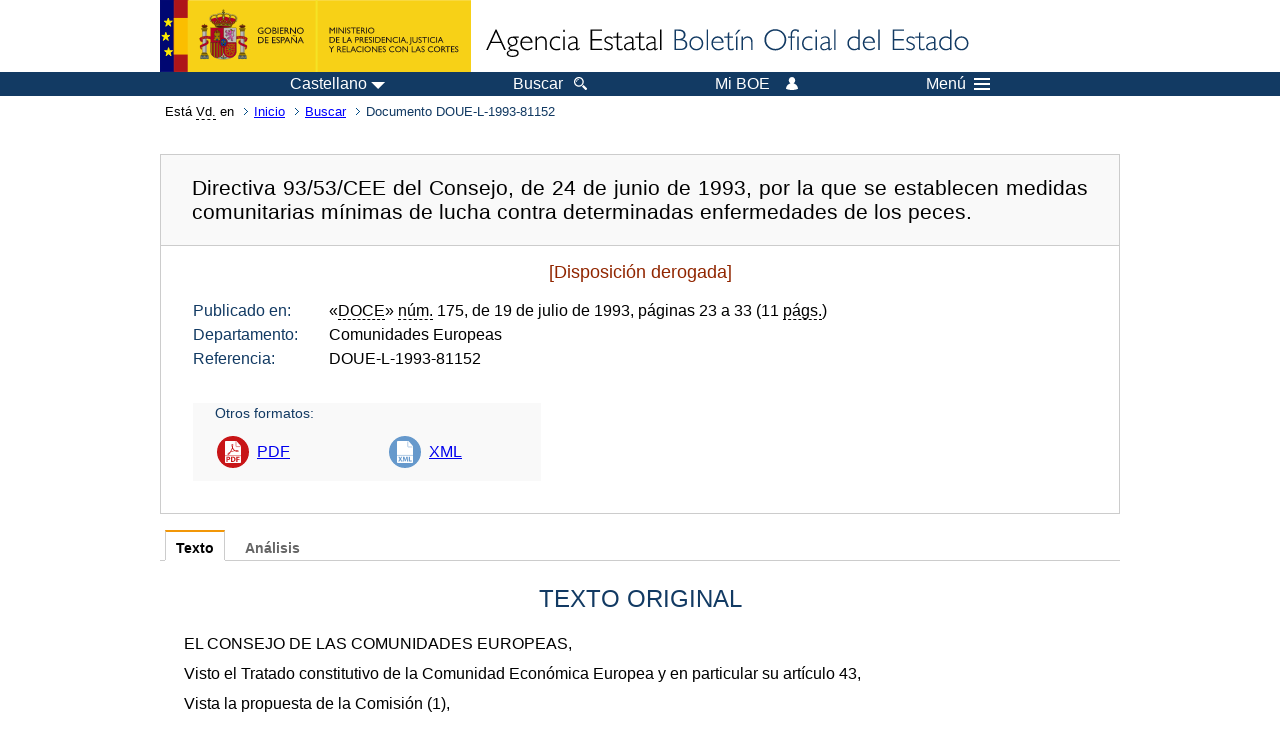

--- FILE ---
content_type: text/html; charset=UTF-8
request_url: https://www.boe.es/buscar/doc.php?id=DOUE-L-1993-81152
body_size: 63758
content:
<!DOCTYPE html>
<html lang="es">
  <head>
    <meta charset="utf-8" />
    <meta http-equiv="X-UA-Compatible" content="IE=edge" />
    <meta name="format-detection" content="telephone=no">
    <meta name="Description" content="DOUE-L-1993-81152 Directiva 93/53/CEE del Consejo, de 24 de junio de 1993, por la que se establecen medidas comunitarias mínimas de lucha contra determinadas enfermedades de los peces." />
    <title>BOE.es - DOUE-L-1993-81152 Directiva 93/53/CEE del Consejo, de 24 de junio de 1993, por la que se establecen medidas comunitarias mínimas de lucha contra determinadas enfermedades de los peces.</title>
    <link rel="shortcut icon" href="/favicon.ico" />
    <link rel="icon" href="/favicon.ico" type="image/x-icon" />
    <link rel="apple-touch-icon" href="/apple-touch-icon.png">
    <base target="_top" />
    <link type="text/css" href="/estilos/boe.css" rel="stylesheet"/>
    <link rel="stylesheet" href="/estilos/diario-boe.css" type="text/css">
    <link rel="stylesheet" href="/estilos/texto.css" type="text/css">
  
    <link rel="canonical" href="https://www.boe.es/buscar/doc.php?id=DOUE-L-1993-81152"/>
    <!--[if lt IE 10]>
    <link rel="stylesheet" type="text/css" href="/estilos/boe_ie9.css" />
    <![endif]-->
    <!--[if lt IE 9]>
    <link rel="stylesheet" type="text/css" href="/estilos/boe_ie8.css" />
    <![endif]-->
    <meta name="viewport" content="width=device-width, initial-scale=1.0" />
  </head>
  <body>
    <div id="header">
      <h1 class="fuera">Agencia Estatal Bolet&iacute;n Oficial del Estado</h1>
      <ul class="fuera">
        <li><a accesskey="c" href="#contenedor" tabindex="-1">Ir a contenido</a></li>
        <li><a accesskey="5" href="/diario_boe/" tabindex="-1">Consultar el diario oficial BOE</a></li>
      </ul>
      <div id="logosInicio">
        <span id="logoPresidenciaMovil"><a href="https://www.mpr.gob.es/" title="Ir al Ministerio de la Presidencia"><img src="/imagenes/logoMPRmovil.png" srcset="/imagenes/logoMPRmovil.svg" alt="Ministerio de la Presidencia"></a></span>
        <span id="logoPresidencia"><a href="https://www.mpr.gob.es/" title="Ir al Ministerio de la Presidencia"><img src="/imagenes/logoMPR.png" srcset="/imagenes/logoMPR.svg" alt="Ministerio de la Presidencia"></a></span>

        <span id="logoAgencia"><a accesskey="1" href="/" title="Ir a la p&aacute;gina de inicio"><img src="/imagenes/logoBOE.gif" srcset="/imagenes/logoBOE.svg" alt="Agencia Estatal Bolet&iacute;n Oficial del Estado"></a></span>
        
      </div> <!-- #logosInicio -->
    </div> <!-- #header -->
    <div id="top" class="banda-menu">
    <div class="menu-wrapper">
      <div id="logo-movil-boe-container">
        <a href="/" title="Ir a la p&aacute;gina de inicio"><img alt="Agencia Estatal Bolet&iacute;n Oficial del Estado" src="/imagenes/logoBlanco128.png"></a>
      </div>
      <ul class="menu">
        <li class="menu-item menu-idiomas">
          <div id="selector-idioma">
            <span class="fuera">Idioma actual:</span>
            <input id="activar-idiomas" type="checkbox" class="fuera">
            <label class="idioma-actual" for="activar-idiomas" title="Idiomas: Haga clic o utilice barra espaciadora para abrir o cerrar opciones"><span class="descripcion-idioma pc tablet">Castellano</span><span class="fuera"> / </span><span class="descripcion-idioma movil">es</span><span class="triangulo"><span></span></span></label>
            <p class="fuera">Puede seleccionar otro idioma:</p>
            <ul id="lista-idiomas">
              <li><a href="doc.php?lang=es&amp;id=DOUE-L-1993-81152" lang="es" hreflang="es"><span aria-hidden="true" class="idioma"><abbr title="espa&ntilde;ol/castellano">es</abbr><span class="fuera"> / </span><em>Castellano</em></span></a></li>
              <li><a href="doc.php?lang=ca&amp;id=DOUE-L-1993-81152" lang="ca" hreflang="ca"><span aria-hidden="true" class="idioma"><abbr title="catal&agrave;">ca</abbr><span class="fuera"> / </span><em>Catal&agrave;</em></span></a></li>
              <li><a href="doc.php?lang=gl&amp;id=DOUE-L-1993-81152" lang="gl" hreflang="gl"><span aria-hidden="true" class="idioma"><abbr title="galego">gl</abbr><span class="fuera"> / </span><em>Galego</em></span></a></li>
              <li><a href="doc.php?lang=eu&amp;id=DOUE-L-1993-81152" lang="eu" hreflang="eu"><span aria-hidden="true" class="idioma"><abbr title="euskara">eu</abbr><span class="fuera"> / </span><em>Euskara</em></span></a></li>
              <li><a href="doc.php?lang=va&amp;id=DOUE-L-1993-81152" lang="ca-valencia" hreflang="ca-valencia"><span aria-hidden="true" class="idioma"><abbr title="valenci&agrave;">va</abbr><span class="fuera"> / </span><em>Valenci&agrave;</em></span></a></li>
              <li><a href="doc.php?lang=en&amp;id=DOUE-L-1993-81152" lang="en" hreflang="en"><span aria-hidden="true" class="idioma"><abbr title="english">en</abbr><span class="fuera"> / </span><em>English</em></span></a></li>
              <li><a href="doc.php?lang=fr&amp;id=DOUE-L-1993-81152" lang="fr" hreflang="fr"><span aria-hidden="true" class="idioma"><abbr title="fran&ccedil;ais">fr</abbr><span class="fuera"> / </span><em>Fran&ccedil;ais</em></span></a></li>
            </ul>
          </div>
        </li>
        <li class="menu-item resto">
          <a accesskey="4" href="/buscar/"><span class="botonBuscar">Buscar</span></a>
        </li>
        <li class="menu-item resto">
          <a href="/mi_boe/">
            <span class="botonMiBOE">Mi BOE <span class="luz">Desconectado.<br/>Pulse para acceder al servicio 'Mi BOE'</span></span>
          </a>
        </li>
        <li class="menu-item movil buscar">
          <a href="/buscar/">
            <img alt="Buscar" src="/imagenes/logoBuscar.png" srcset="/imagenes/logoBuscar.svg">
          </a>
        </li>
        <li class="menu-item movil">
          <a href="/mi_boe/">
            <img alt="Mi BOE" src="/imagenes/logoMiBOE.png" srcset="/imagenes/logoMiBOE.svg">
          </a>
        </li>
        <li class="menu-item menu-menu"><!--  -->
          <input id="activar-menu" name="activar" type="checkbox" title="Desplegar men&uacute;" class="fuera">
          <label class="click-desplegar resto" for="activar-menu" title="Men&uacute;: Haga clic o utilice barra espaciadora para abrir o cerrar opciones">Men&uacute;
            <span></span>
            <span></span>
            <span></span>
          </label>
          <input id="activar-menu-movil" name="activar" type="checkbox" title="Desplegar men&uacute;">
          <label class="click-desplegar movil" for="activar-menu-movil"><em>Men&uacute;</em>
            <span></span>
            <span></span>
            <span></span>
          </label>
          <div class="menu-container">
            <ul class="menu-item-list">
              <li class="menu-item first">
                <p><a href="/index.php#diarios" class="inline">Diarios Oficiales</a></p>
                <ul class="sub-menu">
                  <li><a href="/diario_boe">BOE</a></li>
                  <li><a href="/diario_borme">BORME</a></li>
                  <li><a href="/legislacion/otros_diarios_oficiales.php">Otros diarios oficiales</a></li>
                </ul>
              </li>
              <li class="menu-item">
                <p><a href="/index.php#juridico">Informaci&oacute;n Jur&iacute;dica</a></p>
                <ul class="sub-menu">
                  <li><a href="/legislacion/">Todo el Derecho</a></li>
                  <li><a href="/biblioteca_juridica/">Biblioteca Jur&iacute;dica Digital</a></li>
                </ul>
              </li>
              <li class="menu-item last">
                <p><a href="/index.php#servicios-adicionales">Otros servicios</a></p>
                <ul class="sub-menu">
                  <li><a href="/notificaciones">Notificaciones</a></li>
                  <li><a href="/edictos_judiciales">Edictos judiciales</a></li>
                  <li><a href="https://subastas.boe.es">Portal de subastas</a></li>
                  <li><a href="/anuncios">Anunciantes</a></li>
                  <li><a href="/datosabiertos/api/api.php">Datos abiertos</a></li>
                </ul>
              </li>
            </ul>
          </div> <!-- .menu-container -->
        </li><!--  -->
      </ul>
    </div> <!-- .menu-wrapper -->
    </div> <!-- .banda-menu -->
    <div id="franjaMigas">
      <div class="contMigas">
        <span class="fraseMigas">Est&aacute; <abbr title="usted">Vd.</abbr> en</span>
        <ul class="migas">
          <li><a href="/">Inicio</a></li>
          <li><a href="/buscar/">Buscar</a></li>        <li class="destino">Documento DOUE-L-1993-81152</li>
        </ul>
        <div id="solapa">
        </div><!-- solapa -->
      </div><!-- contMigas -->
    </div> <!-- #franjaMigas -->
    <div id="contenedor">
      <div id="contenido" class="poolBdatos">
<h2 class="fuera">Documento DOUE-L-1993-81152</h2>
<div class="enlacesDoc" id="barraSep">
  <h3 class="documento-tit">Directiva 93/53/CEE del Consejo, de 24 de junio de 1993, por la que se establecen medidas comunitarias mínimas de lucha contra determinadas enfermedades de los peces.</h3>
  <div class="metadatosDoc">
    <div class="metadatos">
      <p class="derogada">[Disposición derogada]</p>
      <dl>
        <dt>Publicado en:</dt>
        <dd>«<abbr title="Diario Oficial de las Comunidades Europeas">DOCE</abbr>» <abbr title="número">núm.</abbr> 175, de 19 de julio de 1993, páginas 23 a 33 (11 <abbr title="páginas">págs.</abbr>)</dd>
        <dt>Departamento:</dt>
        <dd>Comunidades Europeas</dd>
        <dt>Referencia:</dt>
        <dd>DOUE-L-1993-81152</dd>
      </dl>
    </div>
    <ul class="enlaces-doc">
      <li class="tit-enlaces">Otros formatos:</li>
      <li class="puntoPDF2">
        <a title="Documento PDF de la publicación original" href="/doue/1993/175/L00023-00033.pdf">PDF</a>
      </li>
      <li class="puntoXML">
        <a target="_blank" href="/buscar/xml.php?id=DOUE-L-1993-81152" title="Texto y metadatos en formato XML">XML</a>
      </li>
    </ul>
  </div>
  <!-- .metadatosDoc -->
</div>
<!-- .enlacesDoc -->
<div class="pretexto">
  <div class="tabs">
    <input name="tabs" type="radio" id="tab-texto" class="input" checked="checked"/>
    <label for="tab-texto" class="label">Texto</label>
    <div id="DOdocText" class="panel">
      <h4>TEXTO ORIGINAL</h4>
      <div id="textoxslt">
        <p class="parrafo">EL CONSEJO DE LAS COMUNIDADES EUROPEAS,</p>
        <p class="parrafo">Visto   el   Tratado  constitutivo  de  la  Comunidad  Económica  Europea  y  en particular su artículo 43,</p>
        <p class="parrafo">Vista la propuesta de la Comisión (1),</p>
        <p class="parrafo">Visto el dictamen del Parlamento Europeo (2),</p>
        <p class="parrafo">Visto el dictamen del Comité Económico y Social (3),</p>
        <p class="parrafo">Considerando  que  los  peces  figuran en la lista del Anexo II del Tratado; que su  comercialización  constituye  una  importante  fuente  de  ingresos  para el sector de la acuicultura;</p>
        <p class="parrafo">Considerando  que  procede  establecer  a  escala  comunitaria  las  medidas  de lucha  que  habrán  de  adoptarse en caso de que aparezca una enfermedad, con el fin  de  garantizar  el  desarrollo  racional  del  sector  de  la acuicultura y contribuir a la protección de la salud animal en la Comunidad;</p>
        <p class="parrafo">Considerando  que,  en  lo  que  respecta a las enfermedades que deberán tenerse en   cuenta,  conviene  hacer  referencia  a  las  listas  del  Anexo  A  de  la Directiva  91/67/CEE  del  Consejo,  de  28  de  enero  de  1991, relativa a las condiciones  de  policía  sanitaria  aplicables  a  la  puesta  en el mercado de animales y de productos de la acuicultura (4);</p>
        <p class="parrafo">Considerando   que   los   brotes   de   tales   enfermedades   pueden  adquirir rápidamente   proporciones  epizoóticas,  provocando  índices  de  mortalidad  y trastornos que pueden mermar gravemente la rentabilidad de la acuicultura;</p>
        <p class="parrafo">Considerando  que,  desde  el  instante  en que surjan sospechas de la presencia de  una  enfermedad,  han  de  adoptarse medidas de lucha que permitan emprender una  acción  inmediata  y  eficaz  en  el  mismo  momento en que dicha presencia quede confirmada;</p>
        <p class="parrafo">Considerando  que  las  medidas  que  se adopten deben tener por objeto prevenir la  propagación  de  la  enfermedad,  lo  que exigirá, en particular, un control riguroso   del   movimiento   de  peces  y  productos  que  puedan  propagar  la infección;</p>
        <p class="parrafo">Considerando  que  la  prevención  de  las  enfermedades  en  la  Comunidad debe basarse normalmente en una política de no vacunación;</p>
        <p class="parrafo">Considerando   que,  para  prevenir  la  propagación  de  las  enfermedades,  es imprescindible  efectuar  una  investigación  epizootiológica  completa; que los Estados miembros deben crear unidades especiales para ello;</p>
        <p class="parrafo">Considerando  que,  para  poder  garantizar  un  sistema  de  control eficaz, el diagnóstico  de  las  enfermedades  debe estar armonizado y llevarse a cabo bajo los  auspicios  de  laboratorios  responsables, cuya coordinación puede correr a cargo de un laboratorio de referencia designado por la Comunidad;</p>
        <p class="parrafo">Considerando  que,  para  garantizar  una  aplicación  uniforme  de  la presente Directiva, es conveniente crear un procedimiento comunitario de inspección;</p>
        <p class="parrafo">Considerando   que   las  medidas  comunes  de  lucha  contra  las  enfermedades constituyen  cuando  menos  la  base  necesaria  para  poder  mantener  un nivel zoosanitario uniforme;</p>
        <p class="parrafo">Considerando  que  las  disposiciones  de la Decisión 90/424/CEE del Consejo, de 26  de  junio  de  1990, relativa a determinados gastos en el ámbito veterinario (5),  y  en  particular  su  artículo  5,  se  aplican  a  la  aparición  de las enfermedades contempladas en el Anexo A de la Directiva 91/67/CEE;</p>
        <p class="parrafo">Considerando  que  es  conveniente  encomendar  a la Comisión la adopción de las normas  de  desarrollo  pertinentes;  que  para  ello  es  preciso establecer un procedimiento  de  cooperación  estrecha  y  eficaz  entre  la  Comisión  y  los Estados miembros en el marco del Comité veterinario permanente,</p>
        <p class="parrafo">HA ADOPTADO LA PRESENTE DIRECTIVA:</p>
        <p class="parrafo">CAPITULO I Disposiciones generales</p>
        <p class="parrafo">Artículo 1</p>
        <p class="parrafo">En  la  presente  Directiva  se  establecen  las medidas comunitarias mínimas de lucha  contra  las  enfermedades  de  los  peces  recogidas en las listas I y II del Anexo A de la Directiva 91/67/CEE.</p>
        <p class="parrafo">Artículo 2</p>
        <p class="parrafo">A  efectos  de  la  presente Directiva, se aplicarán las definiciones contenidas en el artículo 2 de la Directiva 91/67/CEE cuando resulte necesario.</p>
        <p class="parrafo">Además, se entenderá por:</p>
        <p class="parrafo">1)  Enfermedad  de  la  lista  I: enfermedad de los peces mencionada en la lista I del Anexo A de la Directiva 91/67/CEE;</p>
        <p class="parrafo">2)  Enfermedad  de  la  lista II: enfermedad de los peces mencionada en la lista II del Anexo A de la Directiva 91/67/CEE;</p>
        <p class="parrafo">3)  Peces  presuntamente  infectados:  peces  que  presenten  signos  clínicos o lesiones  post  mortem  o  reacciones  dudosas en las pruebas de laboratorio que permitan  suponer  con  motivo  la existencia de alguna enfermedad de la lista I o de la lista II;</p>
        <p class="parrafo">4)  Peces  infectados:  peces  en  los que se confirme oficialmente la presencia de  alguna  enfermedad  de  la lista I o de la lista II como consecuencia de los exámenes  de  laboratorio  o,  en  el  caso  de la anemia infecciosa del salmón, tras un examen clínico y un examen post mortem;</p>
        <p class="parrafo">5)   Explotación   presuntamente   infectada:  explotación  que  contenga  peces presuntamente infectados;</p>
        <p class="parrafo">6)  Explotación  infectada:  explotación  que  contenga  peces  infectados,  así como las explotaciones que se han vaciado y todavía no se han desinfectado.</p>
        <p class="parrafo">Artículo 3</p>
        <p class="parrafo">Los  Estados  miembros  velarán  por  que todas las explotaciones dedicadas a la cría   o   mantenimiento   de  peces  que  puedan  contraer  con  facilidad  las enfermedades de la lista I o de la lista II:</p>
        <p class="parrafo">1)  sean  registradas  por  el  servicio oficial; este registro será actualizado continuamente;</p>
        <p class="parrafo">2) lleven un registro:</p>
        <p class="parrafo">a)  de  las  entradas  en  la  explotación de peces vivos, huevos y gametos, con todos  los  datos  sobre  la  entrega, el número o peso, el origen, la fuente de suministro y la talla de los peces;</p>
        <p class="parrafo">b)  de  las  salidas  de  la  explotación  de peces vivos, huevos y gametos, con todos  los  datos  sobre  la expedición, el número o peso, el destino y la talla de los peces;</p>
        <p class="parrafo">c) de la mortalidad observada.</p>
        <p class="parrafo">Este  registro  podrá  ser  examinado  en  cualquier momento, a petición propia, por  el  servicio  oficial.  Deberá  actualizarse  regularmente  y  se mantendrá durante cuatro años.</p>
        <p class="parrafo">Artículo 4</p>
        <p class="parrafo">Los  Estados  miembros  velarán  por  que la sospecha de la existencia de una de las   enfermedades   de   la   lista   I   o   de   la  lista  II  se  notifique obligatoriamente y con la mayor brevedad posible al servicio oficial.</p>
        <p class="parrafo">CAPITULO II Medidas para combatir las enfermedades de la lista I</p>
        <p class="parrafo">Artículo 5</p>
        <p class="parrafo">1.  Cuando  en  una  explotación  haya  peces  de los que se sospeche que pueden estar  infectados  por  una  de  las enfermedades mencionadas en la lista I, los Estados  miembros  velarán  por  que  el servicio oficial aplique inmediatamente los  medios  de  investigación  oficial  para confirmar o descartar la presencia de   la   enfermedad,   y   especialmente  el  examen  clínico;  en  particular, efectuará  o  hará  que  se  efectúen  las  tomas de muestras adecuadas para los exámenes de laboratorio.</p>
        <p class="parrafo">2.  En  cuanto  se  le  notifique  la sospecha de la presencia de la enfermedad, el   servicio   oficial   pondrá   la  explotación  bajo  vigilancia  oficial  y ordenará, en particular, que:</p>
        <p class="parrafo">a)  se  elabore  un  censo oficial de todas las especies y categorías de peces y que,  con  respecto  a  cada  una  de  ellas, se haga constar el número de peces muertos,    infectados   o   presuntamente   infectados   o   contaminados;   el propietario  o  poseedor  deberá  mantener  actualizado  el  censo  a fin de que refleje  el  incremento  de  la  población  o  los  nuevos  casos  de mortalidad durante  el  período  de  presunta  existencia  de la enfermedad; la información contenida  en  el  censo  habrá  de  presentarse  cuando así se solicite y podrá verificarse en cada inspección;</p>
        <p class="parrafo">b)  no  puedan  entrar  ni  salir  de  la  explotación  peces vivos o muertos ni huevos o gametos sin la autorización del servicio oficial;</p>
        <p class="parrafo">c)  la  eliminación  de  los peces muertos o de sus despojos sea supervisada por</p>
        <p class="parrafo">el servicio oficial;</p>
        <p class="parrafo">d)   las   entradas   o   salidas   de  piensos,  utensilios,  objetos  u  otras sustancias,  como  los  desechos,  que  puedan  transmitir la enfermedad, queden sujetas,  en  caso  necesario,  a  la  autorización  del  servicio  oficial, que establecerá  las  condiciones  necesarias  para evitar la propagación del agente patógeno;</p>
        <p class="parrafo">e)  las  entradas  o  salidas  de personas de la explotación queden sujetas a la autorización del servicio oficial;</p>
        <p class="parrafo">f)  las  entradas  o  salidas de vehículos de la explotación queden sujetas a la autorización   del   servicio   oficial,   que   establecerá   las   condiciones necesarias para evitar la propagación del agente patógeno;</p>
        <p class="parrafo">g)  se  utilicen  medios  de  desinfección adecuados en los lugares de entrada y salida de la explotación;</p>
        <p class="parrafo">h)  se  lleve  a  cabo  una  investigación epizootiológica de conformidad con lo dispuesto en le apartado 1 del artículo 8;</p>
        <p class="parrafo">i)  todas  las  explotaciones  situadas  en  la misma cuenca hidrográfica o zona costera  queden  sometidas  a  vigilancia oficial, y ningún pez, huevo o gamento salga  de  estas  explotaciones  sin la autorización del servicio oficial; en el caso  de  las  cuencas  hidrográficas  o  de  las  zonas  costeras  extensas, el servicio  oficial  podrá  decidir  que  la aplicación de esta medida se limite a una   superficie   menos   extensa   cercana   a  la  explotación  presuntamente infectada,  siempre  y  cuando  dicha  superficie  ofrezca las máximas garantías para prevenir la propagación de la enfermedad;</p>
        <p class="parrafo">en  caso  necesario,  deberá  comunicarse  la sospecha a los servicios oficiales de   los   Estados  miembros  o  terceros  países  vecinos;  en  tal  caso,  los servicios  oficiales  de  los  Estados  miembros  afectados  harán  lo necesario para aplicar las medidas establecidas en el presente artículo.</p>
        <p class="parrafo">En  caso  necesario,  se  adoptarán  las medidas adecuadas de conformidad con el procedimiento establecido en el artículo 19.</p>
        <p class="parrafo">3.  Hasta  que  entren  en  vigor  las  medidas  oficiales  contempladas  en  el apartado  2,  el  propietario  o el poseedor de peces de los que se sospeche que están  afectados  por  la  enfermedad adoptará todas las medidas necesarias para garantizar  el  cumplimiento  de  las  disposiciones contempladas en el apartado 2, con exclusión de las letras h) e i).</p>
        <p class="parrafo">4.  Las  medidas  contempladas  en el apartado 2 dejarán de aplicarse únicamente cuando   se   descarte   oficialmente   la   sospecha  de  la  presencia  de  la enfermedad.</p>
        <p class="parrafo">Artículo 6</p>
        <p class="parrafo">En  cuanto  se  confirme  oficialmente  la  presencia de una de las enfermedades de  la  lista  I,  los  Estados  miembros  velarán  por que el servicio oficial, además  de  las  medidas  mencionadas en el apartado 2 del artículo 5, ordene la aplicación de las siguientes medidas:</p>
        <p class="parrafo">a) En la explotación infectada:</p>
        <p class="parrafo">- deberán retirarse inmediatamente todos los animales;</p>
        <p class="parrafo">-  en  el  caso  de  explotaciones  terrestres deberá evacuarse el agua de todos los estanques para limpiarlos y desinfectarlos;</p>
        <p class="parrafo">-  todos  los  huevos  y  gametos,  los  peces muertos y los peces que presenten signos  clínicos  de  enfermedad  serán considerados materiales de alto riesgo y</p>
        <p class="parrafo">deberán  destruirse  bajo  control  del  servicio  oficial,  con  arreglo  a las disposiciones de la Directiva 90/667/CEE (6);</p>
        <p class="parrafo">-  se  matarán  y  destruirán  todos  los peces vivos, bajo control del servicio oficial  y  con  arreglo  a  las  disposiciones  de  la  Directiva 90/667/CEE, o bien,   aquellos  peces  que  hayan  alcanzado  la  talla  comercial  y  que  no presenten   signo   clínico   alguno  de  enfermedad,  serán  sacrificados  bajo control  del  servicio  oficial  para  su  comercialización o transformación con vistas a la alimentación humana.</p>
        <p class="parrafo">En  este  último  caso,  el  servicio  oficial  velará  por  que  se sacrifiquen dichos  peces  y  se  extraigan  inmediatamente  sus  vísceras;  por  que  tales operaciones  se  efectúen  en  condiciones  de  prevención  de la propagación de los  agentes  patógenos;  por  que  los  desechos  y  despojos de los peces sean considerados  materiales  de  alto  riesgo  y  se  sometan  a  un tratamiento de destrucción  de  los  agentes  patógenos, con arreglo a la Directiva 90/667/CEE; y  por  que  las  aguas  utilizadas se sometan a un tratamiento que inactive los agentes patógenos que pudieran contener;</p>
        <p class="parrafo">-  tras  la  retirada  de  los peces, huevos y gametos, se procederá a limpiar y desinfectar  lo  antes  posible  los  estanques,  equipos y todo el material que pueda    hallarse    contaminado,   de   conformidad   con   las   instrucciones establecidas  por  el  servicio  oficial,  de  modo  que  se  elimine  cualquier riesgo   de   propagación   o   de  supervivencia  del  agente  causante  de  la enfermedad.  Los  procedimientos  de  limpieza y desinfección de una explotación infectada  se  determinarán  de  conformidad con el procedimiento previsto en el artículo 19;</p>
        <p class="parrafo">-  todas  las  sustancias  mencionadas  en  la  letra  d)  del  apartado  2  del artículo  5  que  puedan  estar  contaminadas serán destruidas o tratadas de tal forma que se elimine todo agente patógeno presente;</p>
        <p class="parrafo">-  se  efectuará  una  investigación  epizootiológica con arreglo a lo dispuesto en  el  apartado  1  del  artículo  8  y  se  aplicarán  las  disposiciones  del apartado   4   del  mismo  artículo;  tal  investigación  incluirá  la  toma  de muestras para su análisis en laboratorio.</p>
        <p class="parrafo">b)  Se  efectuarán  inspecciones  sanitarias de todas las explotaciones situadas en   la   misma   cuenca  hidrográfica  o  zona  costera  en  que  se  halle  la explotación  infectada;  si  en  tales inspecciones se detectan casos positivos, se aplicarán las medidas establecidas en la letra a) del presente párrafo.</p>
        <p class="parrafo">c)  El  servicio  oficial  autorizará  la  repoblación de la explotación una vez se  haya  efectuado  de  forma satisfactoria la inspección de las operaciones de limpieza  y  desinfección  y  después de que haya transcurrido un período que el servicio  oficial  considere  adecuado  para  garantizar la completa eliminación del  agente  patógeno  y  la  erradicación  de  otras posibles infecciones en la misma cuenca hidrográfica.</p>
        <p class="parrafo">d)  En  caso  de  que  las medidas establecidas en las letras a), b), c) y d) el apartado   2   del   artículo  5  requieran  la  cooperación  de  los  servicios oficiales  de  otros  Estados  miembros,  los servicios oficiales de los Estados miembros  afectados  colaborarán  a  fin  de  garantizar  la  observancia de las medidas establecidas en el presente artículo.</p>
        <p class="parrafo">En  caso  necesario,  se  adoptarán  las  medidas  complementarias  adecuadas de conformidad con el procedimiento establecido en el artículo 19.</p>
        <p class="parrafo">Artículo 7</p>
        <p class="parrafo">Cuando  peces  de  origen  salvaje  que  no  pertenezcan  a una explotación, así como   los  peces  de  lagos,  estanques  u  otras  instalaciones  destinadas  a practicar  la  pesca  de  recreo  o  en  las que hubiera peces de ornamentación, estén  infectados  o  presuntamente  infectados,  los  Estados  miembros velarán por  que  se  apliquen  medidas  adecuadas. Los Estados miembros informarán a la Comisión   y   a   los   demás   Estados  miembros,  en  el  Comité  veterinario permanente, de las medidas que hayan adoptado.</p>
        <p class="parrafo">Artículo 8</p>
        <p class="parrafo">1. La investigación epizootiológica se centrará en los siguientes extremos:</p>
        <p class="parrafo">-  el  período  probable  durante el cual la enfermedad haya podido afectar a la explotación antes de haberse sospechado o declarado su existencia;</p>
        <p class="parrafo">-  el  posible  origen  de la enfermedad en la explotación y la determinación de otras  explotaciones  donde  haya  huevos  y gametos, así como peces de especies vulnerables que hayan podido resultar infectados;</p>
        <p class="parrafo">-  los  desplazamientos  de  peces,  huevos o gametos, de vehículos o sustancias y  de  personas  que  puedan  haber  propagado  el agente de la enfermedad a las explotaciones en cuestión o desde ellas;</p>
        <p class="parrafo">- la posible existencia de portadores de la enfermedad y su distribución.</p>
        <p class="parrafo">2.  En  caso  de  que la investigación epizootiológica indique que la enfermedad puede  haber  sido  introducida  desde  otra  cuenca  hidrográfica  u  otra zona costera  o  haber  sido  propagada  a  otra  cuenca  u  otra  zona  costera como consecuencia  del  contacto  producido  por  desplazamientos  de peces, huevos o gametos,  de  animales,  de  vehículos o de personas o por cualquier otro medio, las  explotaciones  situadas  en  esas  cuencas y zonas costeras se considerarán sospechosas  y  se  aplicarán  las  medidas  que se establecen en el artículo 5. En  caso  de  confirmarse  la  existencia  de  la  enfermedad,  se aplicarán las medidas contempladas en el artículo 6.</p>
        <p class="parrafo">3.  En  caso  de  que  la  investigación  epizootiológica ponga de manifiesto la necesidad  de  cooperar  con  los servicios oficiales de otros Estados miembros, los  servicios  oficiales  de  los  Estados  miembros  afectados adoptarán todas las  medidas  necesarias  para  garantizar  la  observancia de las disposiciones de la presente Directiva.</p>
        <p class="parrafo">4.  A  fin  de  coordinar  todas  las  medidas  necesarias  para  garantizar  la erradicación  de  la  enfermedad  lo  antes  posible y con objeto de realizar la investigación epizootiológica, se creará un centro de crisis.</p>
        <p class="parrafo">El  Consejo,  por  mayoría  cualificada  y  a propuesta de la Comisión, aprobará las  disposiciones  generales  relativas  a  los  centros nacionales de crisis y al centro de crisis comunitario.</p>
        <p class="parrafo">5.   El  Consejo,  por  mayoría  cualificada  y  a  propuesta  de  la  Comisión, elaborada  basándose  en  el  dictamen  del  Comité  científico  veterinario, en particular  para  adaptarse  a  la evolución científica y tecnológica, volverá a examinar  las  disposiciones  correspondientes  al  presente  artículo antes del 31 de diciembre de 1996.</p>
        <p class="parrafo">CAPITULO III Medidas para combatir las enfermedades de la lista II</p>
        <p class="parrafo">Artículo 9</p>
        <p class="parrafo">1.  En  caso  de  que  se  sospeche  o  se  confirme la existencia de una de las enfermedades  de  la  lista  II  en  una  zona  autorizada  o en una explotación</p>
        <p class="parrafo">autorizada  ubicada  en  una  zona no autorizada, se efectuará una investigación epizootiológica  con  arreglo  al  artículo  8.  Los Estados miembros que deseen recuperar  su  estatuto  definido  de  conformidad  con  la  Directiva 91/67/CEE deberán atenerse a las disposiciones de los Anexos B y C de dicha Directiva.</p>
        <p class="parrafo">2.  En  caso  de  que la investigación epizootiológica indique que la enfermedad puede  haber  sido  introducida  desde  una  zona  autorizada u otra explotación autorizada   o   haber   sido  propagada  a  otra  explotación  autorizada  como consecuencia  de  los  desplazamientos  de peces, de huevos o gametos, vehículos o   personas  o  por  cualquier  otro  medio,  esas  zonas  o  explotaciones  se considerarán sospechosas y se les aplicarán las medidas pertinentes.</p>
        <p class="parrafo">3.  No  obstante,  el  servicio  oficial podrá autorizar el engorde de los peces que deban sacrificarse hasta que hayan alcanzado la talla comercial.</p>
        <p class="parrafo">Artículo 10</p>
        <p class="parrafo">1.  Cuando  en  una  explotación no autorizada situada en una zona no autorizada haya  peces  presuntamente  infectados  con  una  enfermedad de la lista II, los Estados miembros velarán por que el servicio oficial:</p>
        <p class="parrafo">a)   inicie   inmediatamente   una   investigación   oficial  para  confirmar  o descartar  la  presencia  de  la enfermedad, que, en caso necesario, incluirá la toma de muestras para su análisis en un laboratorio autorizado;</p>
        <p class="parrafo">b)   realice   o   mande   realizar   un  censo  oficial  de  las  explotaciones infectadas, censo que se actualizará regularmente;</p>
        <p class="parrafo">c)  ponga  o  mande  poner  las  explotaciones  infectadas  bajo control oficial para   asegurarse   de  que  únicamente  se  autoricen  los  desplazamientos  de huevos,   gametos   o   de   peces   vivos   procedentes  de  las  explotaciones infectadas,  y  como  excepción  a  la letra c) del apartado 1 del artículo 3 de la  Directiva  91/67/CEE,  destinados  a  otras  explotaciones infectadas por la misma enfermedad o a su sacrificio para el consumo humano.</p>
        <p class="parrafo">2.  Durante  un  período  determinado, los Estados miembros podrán crear bajo el control   del  servicio  oficial,  un  programa  facultativo  u  obligatorio  de erradicación   de   las   enfermedades  de  la  lista  II  en  explotaciones  no autorizadas  o  en  zonas  no autorizadas. Durante ese período, estará prohibido introducir   peces   vivos,   huevos  o  gametos  procedentes  de  explotaciones infectadas  o  de  explotaciones  cuyo  estatuto sanitario se desconozca, en una zona o una explotación sujeta a dicho programa.</p>
        <p class="parrafo">Estos  programas,  que  se  establecerán a partir de criterios generales fijados antes  de  la  fecha  que  consta  en  el  artículo  20  según  el procedimiento previsto  en  el  artículo  19, se presentarán a la Comisión, que los estudiará, aprobará y, en caso necesario, modificará según el mismo procedimiento.</p>
        <p class="parrafo">Tras  el  período  contemplado  en  el párrafo primero, los Estados miembros que utilicen  este  procedimiento  informarán  a  la  Comisión y a los demás Estados miembros,  en  el  marco  del  Comité  veterinario permanente, de los resultados obtenidos.</p>
        <p class="parrafo">3.  Antes  del  31  de  diciembre  de 1996, la Comisión presentará al Consejo un informe  elaborado  previo  dictamen  del  Comité  científico  veterinario,  que tenga  en  cuenta  la  experiencia adquirida y la evolución técnica y científica e   incluya   posibles   propuestas  para  reconsiderar  las  disposiciones  del presente  artículo,  en  particular  por lo que se refiere a la comercialización de  peces  vivos  infectados  y  de  sus huevos o gametos destinados a la cría o</p>
        <p class="parrafo">al   engorde   y  por  lo  que  se  refiere  a  la  realización  de  un  estudio epizootiológico  en  zonas  una  explotación  no  autorizada.  El  Consejo,  por mayoría  cualificada,  se  pronunciará  acerca  de  las  propuestas  que  puedan elaborarse habida cuenta de las conclusiones de dicho informe.</p>
        <p class="parrafo">4.  Si  fuere  necesario,  la  Comisión  decidirá,  con arreglo al procedimiento establecido  en  el  artículo  19, las normas de desarrollo de los apartados 1 y 2.</p>
        <p class="parrafo">CAPITULO IV Disposiciones finales</p>
        <p class="parrafo">Artículo 11</p>
        <p class="parrafo">1.  La  toma  de  muestras  y  los  análisis  de  laboratorio  para detectar las enfermedades  de  las  listas  I  y  II  se  llevarán  a  cabo según los métodos establecidos de conformidad con el artículo 15 de la Directiva 91/67/CEE.</p>
        <p class="parrafo">2.  Las  pruebas  para  detectar  la  presencia  de  enfermedades  o  de agentes patógenos  serán  efectuadas  por  un  laboratorio  autorizado  por  el servicio oficial.  En  caso  necesario,  y  especialmente  cuando una enfermedad aparezca por  primera  vez,  dichas  pruebas de laboratorio indicarán el tipo, el subtipo o  la  variante  del  agente  patógeno,  que  deberán  ser  confirmados  por  el laboratorio  nacional  de  referencia  y  que,  en  caso  necesario,  podrán ser confirmados  por  el  laboratorio  comunitario  de  referencia contemplado en el artículo 13.</p>
        <p class="parrafo">Artículo 12</p>
        <p class="parrafo">1.  Los  Estados  miembros  velarán  por que, en cada Estado miembro, se designe un   laboratorio   nacional  de  referencia  que  disponga  de  instalaciones  y personal  especializado  para  detectar  en  cualquier  momento, y sobre todo en las  primeras  manifestaciones  de  una  enfermedad, el tipo, subtipo y variante del  agente  patógeno  de  que se trate y confirmar los resultados obtenidos por los laboratorios de diagnóstico regionales.</p>
        <p class="parrafo">2.  Los  laboratorios  nacionales  designados  para las enfermedades en cuestión se  encargarán  de  coordinar  las normas y los métodos de diagnóstico, así como el uso de reactivos.</p>
        <p class="parrafo">3.  Los  laboratorios  nacionales  designados  para las enfermedades en cuestión se   encargarán   de   coordinar   las  normas  y  los  métodos  de  diagnóstico establecidos  para  cada  laboratorio  de  diagnóstico  de  las  enfermedades en cuestión en el Estado miembro. A tal fin:</p>
        <p class="parrafo">a)  podrán  proporcionar  a  los  laboratorios autorizados por el Estado miembro reactivos para el diagnóstico;</p>
        <p class="parrafo">b)  controlarán  la  calidad  de  todos  los reactivos de diagnóstico utilizados en el Estado miembro;</p>
        <p class="parrafo">c) organizarán periódicamente pruebas comparativas;</p>
        <p class="parrafo">d)  mantendrán  aislados  agentes  patógenos de la enfermedad recogidos de casos confirmados en el Estado miembro;</p>
        <p class="parrafo">e)   velarán   por   confirmar   los   resultados  positivos  obtenidos  en  los laboratorios de diagnóstico autorizados por el Estado miembro.</p>
        <p class="parrafo">4.  No  obstante  lo  dispuesto  en  el  apartado 1, los Estados miembros que no dispongan  de  laboratorio  nacional  competente  para la enfermedad en cuestión podrán  recurrir  a  los  servicios  del  laboratorio  nacional competente en la materia de otro Estado miembro.</p>
        <p class="parrafo">5.   La   lista   de   los   laboratorios  nacionales  de  referencia  para  las</p>
        <p class="parrafo">enfermedades de los peces figura en el Anexo A.</p>
        <p class="parrafo">6.   Los   laboratorios   nacionales   designados   para   dichas   enfermedades cooperarán  con  el  laboratorio  comunitario  de  referencia  contemplado en el artículo 13.</p>
        <p class="parrafo">7.  La  Comisión  adoptará  las  normas  de  desarrollo del presente artículo de conformidad con el procedimiento establecido en el artículo 19.</p>
        <p class="parrafo">Artículo 13</p>
        <p class="parrafo">1.  El  laboratorio  comunitario  de  referencia  para  las  enfermedades de los peces se indica en el Anexo B.</p>
        <p class="parrafo">2.  Sin  perjuicio  de  lo  dispuesto en la Decisión 90/424/CEE, y en particular en  su  artículo  28,  las  competencias y funciones del laboratorio contemplado en el apartado 1 del presente artículo serán las que figuran en el Anexo C.</p>
        <p class="parrafo">Artículo 14</p>
        <p class="parrafo">1.  Se  prohibirá  la  vacunación  contra las enfermedades de la lista II en las zonas   autorizadas   o  en  explotaciones  autorizadas  situadas  en  zonas  no autorizadas   y   en   zonas   o   explotaciones   que  ya  hayan  iniciado  los procedimientos  de  autorización  previstos  en  la Directiva 91/67/CEE y contra las enfermedades de la lista I.</p>
        <p class="parrafo">2.  Antes  del  30  de  junio  de  1996, el Consejo, por mayoría cualificada y a propuesta  de  la  Comisión,  volverá  a examinar las disposiciones del presente artículo,   prestando   una   especial   atención  a  la  determinación  de  las condiciones  concretas  para  la  utilización  de  vacunas,  en  función  de  la evolución  de  la  investigación  científica  y  tecnológica en el ámbito de las vacunas.</p>
        <p class="parrafo">Artículo 15</p>
        <p class="parrafo">1.  Cada  Estado  miembro  elaborará  un  plan  de  intervención  en  el  que se especificará  el  método  de  aplicación  de  las  medidas  establecidas  en  la presente  Directiva  en  caso  de  que  se declare una de las enfermedades de la lista I.</p>
        <p class="parrafo">Este  plan  deberá  permitir  el  acceso  a las instalaciones, a los equipos, al personal  y  a  cualquier  otra  estructura  adecuada  que sea necesaria para la erradicación rápida y eficaz de la epidemia.</p>
        <p class="parrafo">2.  Los  criterios  generales  para la elaboración de los planes se mencionan en el Anexo D.</p>
        <p class="parrafo">Los  Estados  miembros  podrán,  no  obstante,  limitarse  a  aplicar  criterios específicos  a  las  enfermedades  en  cuestión,  cuando los criterios generales ya  hayan  sido  adoptados  al presentar los planes relativos a la aplicación de medidas de lucha contra otra enfermedad.</p>
        <p class="parrafo">De   conformidad  con  el  procedimiento  establecido  en  el  artículo  19,  la Comisión   podrá   modificar  o  completar  esos  criterios  en  función  de  la naturaleza específica de la enfermedad.</p>
        <p class="parrafo">3.  Los  planes  elaborados  con  arreglo  a  los  criterios  establecidos en el Anexo  D  se  presentarán  a  la  Comisión  a  más tardar seis meses después del inicio de la aplicación de la presente Directiva.</p>
        <p class="parrafo">4.  La  Comisión  examinará  los  planes  para  determinar si con ellos se puede lograr  el  objetivo  previsto  y  propondrá  al  Estado miembro de que se trate las   modificaciones   que  sean  necesarias,  especialmente  para  asegurar  su compatibilidad con los planes de otros Estados miembros.</p>
        <p class="parrafo">La  Comisión  aprobará  los  planes,  en  su  caso  modificados,  con arreglo al procedimiento establecido en el artículo 19.</p>
        <p class="parrafo">Con   arreglo   al  mismo  procedimiento,  los  planes  se  podrán  modificar  o completar posteriormente para adaptarlos a la evolución de la situación.</p>
        <p class="parrafo">Artículo 16</p>
        <p class="parrafo">Los  expertos  de  la  Comisión  podrán  realizar  inspecciones  in  situ  en la medida  en  que  ello  resulte  necesario  para  la  aplicación  uniforme  de la presente  Directiva  y  en  colaboración  con  las autoridades competentes. Para ello,    podrán    verificar   mediante   la   inspección   de   un   porcentaje representativo  de  explotaciones  si  las autoridades competentes controlan que en  éstas  se  respeta  lo  dispuesto  en  la  presente  Directiva.  La Comisión comunicará   a   los   Estados  miembros  los  resultados  de  las  inspecciones efectuadas.</p>
        <p class="parrafo">El  Estado  miembro  en  cuyo  territorio se realice una inspección facilitará a los expertos la asistencia necesaria para el desempeño de sus funciones.</p>
        <p class="parrafo">Las  normas  de  desarrollo  del  presente  artículo se establecerán con arreglo al procedimiento establecido en el artículo 19.</p>
        <p class="parrafo">Artículo 17</p>
        <p class="parrafo">Las  condiciones  de  participación  financiera  de la Comunidad en las acciones relacionadas  con  la  aplicación  de  la  presente Directiva están definidas en la Decisión 90/424/CEE.</p>
        <p class="parrafo">Artículo 18</p>
        <p class="parrafo">Los  Anexos  B,  C  y  D  serán  modificados,  cuando  fuere  necesario,  por el Consejo,  por  mayoría  cualificada  y a propuesta de la Comisión, en particular para   adaptarlos   a   la   evolución   de   las   investigaciones   y  de  los procedimientos de diagnóstico.</p>
        <p class="parrafo">Cuando  fuere  necesario,  se  modificará  el  Anexo  A  según  el procedimiento establecido en el artículo 19.</p>
        <p class="parrafo">Artículo 19</p>
        <p class="parrafo">1.  Cuando  se  recurra  al  procedimiento  definido en el presente artículo, el Comité  veterinario  permanente  será  convocado  sin  demora por su presidente, bien  por  iniciativa  de  éste,  bien a petición del representante de un Estado miembro.</p>
        <p class="parrafo">2.  El  representante  de  la  Comisión  presentará al Comité un proyecto de las medidas   que   deban  tomarse.  El  Comité  emitirá  su  dictamen  sobre  dicho proyecto  en  un  plazo  que  el  presidente  podrá  determinar en función de la urgencia  de  la  cuestión  de  que  se  trate.  El dictamen se emitirá según la mayoría  prevista  en  el  apartado  2 del artículo 148 del Tratado para adoptar aquellas  decisiones  que  el  Consejo  deba  tomar  a propuesta de la Comisión. Con   motivo  de  la  votación  en  el  marco  del  Comité,  los  votos  de  los representantes  de  los  Estados  miembros  se  ponderarán de la manera definida en  el  artículo  anteriormente  citado.  El  presidente  no  tomará parte en la votación.</p>
        <p class="parrafo">3.  a)  La  Comisión  adoptará  las  medidas  previstas cuando sean conformes al dictamen del Comité.</p>
        <p class="parrafo">b)  Cuando  las  medidas  previstas  no sean conformes al dictamen del Comité, o en  caso  de  ausencia  de  dictamen, la Comisión someterá sin demora al Consejo una  propuesta  relativa  a  las  medidas  que  deban  tomarse.  El  Consejo  se</p>
        <p class="parrafo">pronunciará por mayoría cualificada.</p>
        <p class="parrafo">Si,  transcurrido  un  plazo  de  tres  meses  a  partir  del  momento en que la propuesta  se  ha  sometido  al  Consejo,  éste  no  se  hubiere pronunciado, la Comisión  adoptará  las  medidas  propuestas  excepto  en  el  caso  de  que  el Consejo se haya pronunciado por mayoría simple contra dichas medidas.</p>
        <p class="parrafo">Artículo 20</p>
        <p class="parrafo">1.   Los   Estados   miembros   pondrán  en  vigor  las  disposiciones  legales, reglamentarias   y   administrativas  necesarias  para  dar  cumplimiento  a  lo dispuesto  en  la  presente  Directiva  antes del 1 de julio de 1994. Informarán de ello inmediatamente a la Comisión.</p>
        <p class="parrafo">Cuando  los  Estados  miembros  adopten  tales  disposiciones,  éstas contendrán una   referencia   a   la   presente  Directiva  o  irán  acompañadas  de  dicha referencia  en  el  momento  de  su  publicación  oficial.  Los Estados miembros establecerán las modalidades de dicha referencia.</p>
        <p class="parrafo">2.  No  obstante,  a  partir  de  la  fecha  contemplada  en  el apartado 1, los Estados  miembros  podrán  mantener  o  aplicar  en  su  territorio,  dentro del cumplimiento   de   las   normas   generales   del  Tratado,  disposiciones  más estrictas  que  las  que  se  recogen  en la presente Directiva. Informarán a la Comisión de las medidas adoptadas en este sentido.</p>
        <p class="parrafo">3.   Los   Estados   miembros   comunicarán  a  la  Comisión  el  texto  de  las disposiciones  básicas  de  Derecho  interno  que  adopten en el ámbito regulado por la presente Directiva.</p>
        <p class="parrafo">Artículo 21</p>
        <p class="parrafo">Los destinatarios de la presente Directiva serán los Estados miembros.</p>
        <p class="parrafo">Hecho en Luxemburgo, el 24 de junio de 1993.</p>
        <p class="parrafo">Por el Consejo</p>
        <p class="parrafo">El Presidente</p>
        <p class="parrafo">B. WESTH</p>
        <p class="parrafo">(1)  DO  no  C  172  de  8. 7. 1992, p. 16.(2) DO no C 150 de 31. 5. 1993.(3) DO no  C  19  de  25.  1. 1993, p. 14.(4) DO no L 46 de 19. 2. 1991, p. 1.(5) DO no L  224  de  18.  8. 1990, p. 19; Decisión cuya última modificación la constituye la  Decisión  92/438/CEE  (DO  no  L  243  de  25. 8. 1992, p. 27).(6) Directiva 90/667/CEE  del  Consejo,  de  27 de noviembre de 1990, por la que se establecen las   normas  veterinarias  relativas  a  la  eliminación  y  transformación  de desperdicios  animales,  a  su  puesta  en  el  mercado y a la protección de los agentes  patógenos  en  los  piensos de origen animal o a base de pescado, y por la  que  se  modifica  la  Directiva 90/425/CEE (DO no L 363 de 27. 12. 1990, p. 51);  Directiva  modificada  por  la  Directiva 92/118/CEE (DO no L 62 de 15. 3. 1993, p. 49).</p>
        <p class="parrafo">ANEXO A</p>
        <p class="parrafo">LABORATORIOS  NACIONALES  DE  REFERENCIA  PARA  LAS  ENFERMEDADES  DE  LOS PECES Bélgica:   Institut  National  de  Recherches  Vétérinaires,  Groeselenberg,  99 1180 Bruxelles.</p>
        <p class="parrafo">Dinamarca:    Statens    Veterinaere    Serumlaboratorium   Landbrugsministeriet Hangoevej 2 8200 Aarhus N.</p>
        <p class="parrafo">Alemania:    Bundesforschungsanstalt    fuer    Viruskrankheiten    der    Tiere Anstaltsteil Insel Riems D-O-2201 Insel Riems.</p>
        <p class="parrafo">Grecia:  Ergastirio  Ichthyopathologias  kai  Viopathologias Ydrovion Organismon</p>
        <p class="parrafo">Kentro   Ktiniatrikon  Idrymaton  Athinon  Institoyto  Loimodon  kai  Parastikon Nosimaton Neapoleos 25, Agia Paraskevi Attikis 153 10 Athina</p>
        <p class="parrafo">España: Laboratorio de Sanidad y Producción Animal de Algete, Madrid.</p>
        <p class="parrafo">Francia:  Centre  National  d'Etudes  Vétérinaires  et Alimentaires, Laboratoire Central   de   Recherches  Vétérinaires,  22  rue  Pierre  Curie,  BP  67  94703 Maisons-Alfort CEDEX.</p>
        <p class="parrafo">Irlanda: Fisheries Research Centre Abbotstown Castleknock Dublin 15.</p>
        <p class="parrafo">Italia:    Istituto   Zooprofilattico   Sperimentale   delle   Venezie   Sezione Diagnostica  di  Basaldella  di  Campoformido  Laboratorio di Ittiopatologia Via della Roggia 92 33030 Basaldella di Campoformido (Udine).</p>
        <p class="parrafo">Luxemburgo:  Institut  National  de  Recherches  Vétérinaires  Groeselenberg, 99 1180 Bruxelles.</p>
        <p class="parrafo">Países  Bajos:  Centraal  Diergeneeskundig  Instituut Hoofdgebouw Edelhertweg 15 8219 PH Lelystad Postbus 65 8200 AB Lelystad.</p>
        <p class="parrafo">Centraal  Diergeneeskundig  Instituut  Vestiging  Virologie  Houtribweg  39 8221 RA Lelystad Postbus 365 8200 AJ Lelystad.</p>
        <p class="parrafo">Portugal:  Laboratório  Nacional  de  Investigaçao Veterinria Estrada de Benfica 701 1150 Lisboa.</p>
        <p class="parrafo">Reino  Unido:  Fish  Disease  Laboratory  14  Albany Road Granby Industrial Site Weymouth Dorset DT4 9TU.</p>
        <p class="parrafo">The Marine Laboratory PO Box 101 Victoria Road Aberdeen AB9 8DB.</p>
        <p class="parrafo">ANEXO B</p>
        <p class="parrafo">Laboratorio  comunitario  de  referencia  para  las  enfermedades  de  los peces Statens  Veterinaere  Serumlaboratorium  Landbrugsministeriet  Hangoevej  2 8200 Aarhus N Dinamarca.</p>
        <p class="parrafo">ANEXO C</p>
        <p class="parrafo">COMPETENCIAS  Y  FUNCIONES  DEL  LABORATORIO  COMUNITARIO DE REFERENCIA PARA LAS ENFERMEDADES   DE  LOS  PECES  Las  competencias  y  funciones  del  laboratorio comunitario  de  referencia  para  las enfermedades de las listas I y II son las siguientes:</p>
        <p class="parrafo">1)  coordinar,  previa  consulta  a  la  Comisión, los métodos de diagnóstico de la enfermedad en cuestión en los Estados miembros, especialmente mediante:</p>
        <p class="parrafo">a)  la  especificación,  conservación  y entrega de cepas del agente patógeno de la   enfermedad  en  cuestión  para  someterlas  a  las  pruebas  serológicas  y preparar el antisuero;</p>
        <p class="parrafo">b)  la  entrega  de  sueros  de  referencia y de otros reactivos de referencia a los  laboratorios  nacionales  de  referencia  para  armonizar las pruebas y los reactivos empleados en cada Estado miembro;</p>
        <p class="parrafo">c)  la  creación  y  conservación de una colección de cepas y de materia aislada del agente patógeno de la enfermedad en cuestión;</p>
        <p class="parrafo">d)  la  organización  periódica  de  pruebas  comparativas  comunitarias  de los procedimientos de diagnóstico;</p>
        <p class="parrafo">e)  la  recogida  y  selección  de  datos  y  todo tipo de información sobre los métodos  de  diagnóstico  utilizados  y los resultados de las pruebas efectuadas en la Comunidad;</p>
        <p class="parrafo">f)  la  caracterización  de  la  materia  aislada  del  agente  patógeno  de  la enfermedad  en  cuestión  mediante  los  métodos  más avanzados y adecuados para lograr una mejor comprensión de la epizootiología de la enfermedad;</p>
        <p class="parrafo">g)  el  seguimiento  de  la  evolución  de  la  situación, en todo el mundo, del control, epizootiología y prevención de la enfermedad en cuestión;</p>
        <p class="parrafo">h)  la  realización  de  exámenes  técnicos  sobre  el  agente  patógeno  de  la enfermedad  en  cuestión  y  otros  agentes patógenes relacionados con éste para poder hacer un diagnóstico diferencial rápido;</p>
        <p class="parrafo">i)  el  conocimiento  a  fondo  de la preparación y utilización de los productos de   medicina   veterinaria   inmunológica  empleados  para  la  erradicación  y control de la enfermedad en cuestión;</p>
        <p class="parrafo">2)  contribuir  activamente  a  la  identificación de los focos de enfermedad de que  se  trate  en  los  Estados  miembros,  estudiando  la  materia aislada del agente   patógeno   enviada   para  confirmar  el  diagnóstico,  proceder  a  su caracterización y a los estudios epizootiológicos;</p>
        <p class="parrafo">3)  facilitar  la  formación  o  readaptación  profesional  de  los  expertos en diagnósticos  de  laboratorio  para  armonizar  las  técnicas  de diagnóstico en toda la Comunidad;</p>
        <p class="parrafo">4)  colaborar,  en  el  sector de los métodos de diagnóstico de las enfermedades de  la  lista  I,  con los laboratorios competentes en los terceros países donde dichas enfermedades hacen estragos.</p>
        <p class="parrafo">ANEXO D</p>
        <p class="parrafo">CRITERIOS   MINIMOS   APLICABLES   A  LOS  PLANES  DE  URGENCIA  Los  planes  de intervención deberán incluir por lo menos:</p>
        <p class="parrafo">1)  la  creación,  a  nivel  nacional,  de  un  centro  de  crisis  destinado  a coordinar todas las medidas de urgencia en el Estado miembro afectado;</p>
        <p class="parrafo">2)  una  lista  de  los  centros locales de urgencia dotados del equipo adecuado para coordinar las medidas de control a escala local;</p>
        <p class="parrafo">3)  informaciones  detalladas  sobre  el  personal  encargado  de las medidas de urgencia, sus cualificaciones y responsabilidades;</p>
        <p class="parrafo">4)  la  posibilidad,  para  cualquier  centro  local  de urgencia, de establecer contacto  rápidamente  con  las  personas  u organismos directa o indirectamente afectados por una infestación;</p>
        <p class="parrafo">5)  la  disponibilidad  de  los equipos y materiales necesarios para ejecutar de forma apropiada las medidas de urgencia;</p>
        <p class="parrafo">6)  las  instrucciones  precisas  relativas  a  las acciones que deban adoptarse cuando se sospechen y confirmen casos de infección o de contaminación;</p>
        <p class="parrafo">7)  programas  de  formación  para  actualizar  y  desarrollar los conocimientos relativos  a  los  procedimientos  sobre  el  terreno  y  a  los  procedimientos administrativos;</p>
        <p class="parrafo">8)  llegado  el  caso,  para  los  laboratorios  de  diagnóstico, un servicio de examen  post  mortem,  la  capacidad  necesaria  para  los exámenes serológicos, histológicos,  etc.,  y  la  actualización de las técnicas de diagnóstico rápido (a  estos  efectos  procede  establecer  disposiciones  relativas  al transporte rápido de muestras);</p>
        <p class="parrafo">9)   disposiciones   reglamentarias   para   la  aplicación  de  los  planes  de intervención.</p>
      </div>
      <!-- #textoxslt -->
    </div>
    <!-- #DOdocText -->
    <input name="tabs" type="radio" id="tab-analisis" class="input"/>
    <label for="tab-analisis" class="label">Análisis</label>
    <div class="panel" id="panelAnalisis">
      <div id="analisis" class="analisisDoc">
<h4>ANÁLISIS</h4>
<ul class="bullet-boe">
  <li>Rango: Directiva</li>
  <li>Fecha de disposición: 24/06/1993</li>
  <li>Fecha de publicación: 19/07/1993</li>
  <li>Cumplimiento a más tardar el 1 de julio de 1994.</li>
  <li>Fecha de derogación: 01/08/2008</li>
  <li>Permalink ELI EUR-Lex: <a href="http://data.europa.eu/eli/dir/1993/53/spa" target="_blank">http://data.europa.eu/eli/dir/1993/53/spa</a></li>
</ul>
<h5 id="refpost">Referencias posteriores</h5>
<form name="criterio" class="formBOE criterio" method="GET" action="doc.php#refpost">
  <input type="hidden" name="id" value="DOUE-L-1993-81152"/>
  <p>Criterio de ordenación:
    <input type="radio" onclick="this.form.submit()" id="criconte" name="orden" value="conte"/><label for="criconte">por contenido</label>
    <input type="radio" onclick="this.form.submit()" id="crifecha" name="orden" value="fecha" checked="checked"/><label for="crifecha">por fecha</label>
  </p>
</form>
<ul class="bullet-boe">
  <li>SE MODIFICA:
    <ul class="bullet-boe">
      <li>por Decisión 2007/729, de 7 de noviembre (Ref. <a href="/buscar/doc.php?id=DOUE-L-2007-82037">DOUE-L-2007-82037</a>).</li>
      <li>por Directiva 2006/104, de 20 de noviembre (Ref. <a href="/buscar/doc.php?id=DOUE-L-2006-82605">DOUE-L-2006-82605</a>).</li>
    </ul>
  </li>
  <li>SE SUSTITUYE el anexo A, por Decisión 2006/911, de 5 de diciembre (Ref. <a href="/buscar/doc.php?id=DOUE-L-2006-82502">DOUE-L-2006-82502</a>).</li>
  <li>SE DEROGA con efectos de 1 de agosto de 2008, por Directiva 2006/88, de 24 de octubre (Ref. <a href="/buscar/doc.php?id=DOUE-L-2006-82229">DOUE-L-2006-82229</a>).</li>
  <li>SE MODIFICA:
    <ul class="bullet-boe">
      <li>el ANEXO A, por Decisión 2001/288, de 3 de abril (Ref. <a href="/buscar/doc.php?id=DOUE-L-2001-80933">DOUE-L-2001-80933</a>).</li>
      <li>los arts. 6 a), 14.1 y 19 y se añaden el art. 18 bis y el anexo E, por Directiva 2000/27, de 2 de mayo (Ref. <a href="/buscar/doc.php?id=DOUE-L-2000-80790">DOUE-L-2000-80790</a>).</li>
      <li>por Decisión 95/1, de 1 de enero (Ref. <a href="/buscar/doc.php?id=DOUE-L-1995-80014">DOUE-L-1995-80014</a>).</li>
    </ul>
  </li>
  <li>SE TRANSPONE Real Decreto 1488/1994, de 1 de julio (Ref. <a href="/buscar/doc.php?id=BOE-A-1994-20802">BOE-A-1994-20802</a>).</li>
</ul>
<h5>Referencias anteriores</h5>
<ul class="bullet-boe">
  <li>CITA:
    <ul class="bullet-boe">
      <li>Directiva 91/67, de 28 de enero (Ref. <a href="/buscar/doc.php?id=DOUE-L-1991-80142">DOUE-L-1991-80142</a>).</li>
      <li>Decisión 90/667, de 27 de noviembre (Ref. <a href="/buscar/doc.php?id=DOUE-L-1990-81796">DOUE-L-1990-81796</a>).</li>
      <li>Decisión 90/424, de 26 de junio (Ref. <a href="/buscar/doc.php?id=DOUE-L-1990-81102">DOUE-L-1990-81102</a>).</li>
    </ul>
  </li>
</ul>
<h5>Materias</h5>
<ul class="bullet-boe">
  <li>Acuicultura</li>
  <li>Pescado</li>
  <li>Sanidad veterinaria</li>
</ul>
</div>
    </div>
  </div>
</div>
<p class="linkSubir"><a href="#top">subir</a></p>
      </div> <!-- .pool -->
    </div> <!-- #contenedor -->
    <div id="pie">
      <div id="menuPie">
        <div class="otros-enlaces">
          <div class="grupo-otros-enlaces">
          	<div class="lista-pie">
          	<ul>
            <li><div class="enlace"><a href="/contactar/" accesskey="3">Contactar</a></div></li>
            <li><div class="enlace"><a href="/informacion/index.php" hreflang="es">Sobre esta sede electr&oacute;nica</a></div></li>
            <li><div class="enlace"><a href="/informacion/mapa_web/" accesskey="2">Mapa</a></div></li>
            <li><div class="enlace"><a href="/informacion/aviso_legal/index.php">Aviso legal</a></div></li>
            <li><div class="enlace"><a href="/informacion/accesibilidad/" accesskey="0">Accesibilidad</a></div></li>
            <li><div class="enlace"><a href="/informacion/index.php#proteccion-de-datos" hreflang="es">Protecci&oacute;n de datos</a></div></li>
            <li><div class="enlace"><a href="/informacion/sistema_interno_informacion.php" hreflang="es">Sistema Interno de Informaci&oacute;n</a></div></li>
            <li><div class="enlace"><a href="/informacion/tutoriales/" hreflang="es">Tutoriales</a></div></li>
            </ul>
            </div>
          </div>
          <div class="espacio"></div>
          <div class="grupo-otros-enlaces">
          	<div class="lista-pie">
          	<ul>
            <li><div class="enlace icono"><a href="/rss/" hreflang="es" lang="es" title="RSS"><img src="/imagenes/home/rss_32.png" srcset="/imagenes/home/rss_32.svg" alt="RSS"></a></div></li>
            <li><div class="enlace icono"><a href="/redes_sociales?pag=tw" hreflang="es" lang="es" title="boegob, el BOE en X"><img src="/imagenes/home/twitter_32.png" srcset="/imagenes/home/twitter_32.svg"  alt="X"></a></div></li>
            <li><div class="enlace icono"><a href="/redes_sociales?pag=fb" hreflang="es" lang="es" title="El BOE en Facebook"><img src="/imagenes/home/facebook_32.png" srcset="/imagenes/home/facebook_32.svg" alt="Facebook"></a></div></li>
            <li><div class="enlace icono"><a href="/redes_sociales?pag=ln" hreflang="es" lang="es" title="El BOE en LinkedIn"><img src="/imagenes/home/linkedin_32.png" srcset="/imagenes/home/linkedin_32.svg" alt="LinkedIn"></a></div></li>
            <li><div class="enlace icono"><a href="/redes_sociales?pag=yt" hreflang="es" lang="es" title="El BOE en YouTube"><img src="/imagenes/home/youtube_32.png" srcset="/imagenes/home/youtube_32.svg" alt="YouTube"></a></div></li>
            </ul>
            </div>
          </div>
        </div> <!-- .franjaMenu -->
      </div> <!-- #menuPie -->
      <div class="franja-pie">
        <p class="nombre-organismo">Agencia Estatal Bolet&iacute;n Oficial del Estado</p>
        <p class="direccion-organismo"><abbr title="Avenida">Avda.</abbr> de Manoteras, 54 - 28050 Madrid</p>
      </div>
    </div> <!-- #pie -->
    <script src="/js/desplegable.js"></script>
  </body>
</html>
